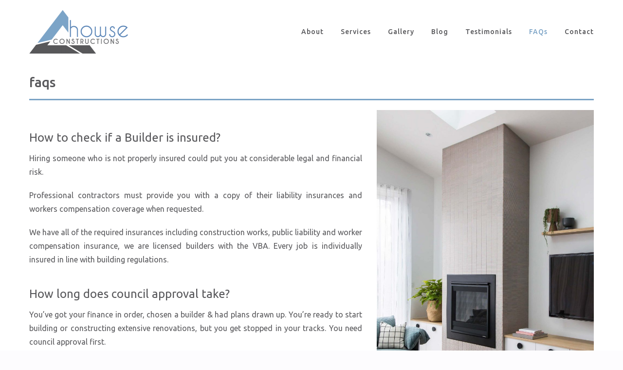

--- FILE ---
content_type: text/html; charset=UTF-8
request_url: https://howseconstructions.com.au/faqs/
body_size: 10220
content:
<!DOCTYPE html>
<html class="avada-html-layout-wide avada-html-header-position-top avada-has-site-width-percent avada-is-100-percent-template avada-has-site-width-100-percent" lang="en-US" prefix="og: http://ogp.me/ns# fb: http://ogp.me/ns/fb#">
<head>
	<meta http-equiv="X-UA-Compatible" content="IE=edge" />
	<meta http-equiv="Content-Type" content="text/html; charset=utf-8"/>
	<meta name="viewport" content="width=device-width, initial-scale=1" />
	<title>FAQs &#8211; Howse Constructions</title>
<meta name='robots' content='max-image-preview:large' />
<link rel='dns-prefetch' href='//s.w.org' />
<link rel="alternate" type="application/rss+xml" title="Howse Constructions &raquo; Feed" href="https://howseconstructions.com.au/feed/" />
<link rel="alternate" type="application/rss+xml" title="Howse Constructions &raquo; Comments Feed" href="https://howseconstructions.com.au/comments/feed/" />
		
		
		
		
		
		
		<meta property="og:title" content="FAQs"/>
		<meta property="og:type" content="article"/>
		<meta property="og:url" content="https://howseconstructions.com.au/faqs/"/>
		<meta property="og:site_name" content="Howse Constructions"/>
		<meta property="og:description" content="faqs     How to check if a Builder is insured?

Hiring someone who is not properly insured could put you at considerable legal and financial risk.
Professional contractors must provide you with a copy of their liability insurances and workers compensation coverage when requested.
We have all of the required insurances"/>

									<meta property="og:image" content="http://howseconstructions.com.au/wp-content/uploads/2021/01/HWS-horizontal-logo-nobdr-e1611191743302.png"/>
									<script type="text/javascript">
			window._wpemojiSettings = {"baseUrl":"https:\/\/s.w.org\/images\/core\/emoji\/13.0.1\/72x72\/","ext":".png","svgUrl":"https:\/\/s.w.org\/images\/core\/emoji\/13.0.1\/svg\/","svgExt":".svg","source":{"concatemoji":"https:\/\/howseconstructions.com.au\/wp-includes\/js\/wp-emoji-release.min.js?ver=5.7.14"}};
			!function(e,a,t){var n,r,o,i=a.createElement("canvas"),p=i.getContext&&i.getContext("2d");function s(e,t){var a=String.fromCharCode;p.clearRect(0,0,i.width,i.height),p.fillText(a.apply(this,e),0,0);e=i.toDataURL();return p.clearRect(0,0,i.width,i.height),p.fillText(a.apply(this,t),0,0),e===i.toDataURL()}function c(e){var t=a.createElement("script");t.src=e,t.defer=t.type="text/javascript",a.getElementsByTagName("head")[0].appendChild(t)}for(o=Array("flag","emoji"),t.supports={everything:!0,everythingExceptFlag:!0},r=0;r<o.length;r++)t.supports[o[r]]=function(e){if(!p||!p.fillText)return!1;switch(p.textBaseline="top",p.font="600 32px Arial",e){case"flag":return s([127987,65039,8205,9895,65039],[127987,65039,8203,9895,65039])?!1:!s([55356,56826,55356,56819],[55356,56826,8203,55356,56819])&&!s([55356,57332,56128,56423,56128,56418,56128,56421,56128,56430,56128,56423,56128,56447],[55356,57332,8203,56128,56423,8203,56128,56418,8203,56128,56421,8203,56128,56430,8203,56128,56423,8203,56128,56447]);case"emoji":return!s([55357,56424,8205,55356,57212],[55357,56424,8203,55356,57212])}return!1}(o[r]),t.supports.everything=t.supports.everything&&t.supports[o[r]],"flag"!==o[r]&&(t.supports.everythingExceptFlag=t.supports.everythingExceptFlag&&t.supports[o[r]]);t.supports.everythingExceptFlag=t.supports.everythingExceptFlag&&!t.supports.flag,t.DOMReady=!1,t.readyCallback=function(){t.DOMReady=!0},t.supports.everything||(n=function(){t.readyCallback()},a.addEventListener?(a.addEventListener("DOMContentLoaded",n,!1),e.addEventListener("load",n,!1)):(e.attachEvent("onload",n),a.attachEvent("onreadystatechange",function(){"complete"===a.readyState&&t.readyCallback()})),(n=t.source||{}).concatemoji?c(n.concatemoji):n.wpemoji&&n.twemoji&&(c(n.twemoji),c(n.wpemoji)))}(window,document,window._wpemojiSettings);
		</script>
		<style type="text/css">
img.wp-smiley,
img.emoji {
	display: inline !important;
	border: none !important;
	box-shadow: none !important;
	height: 1em !important;
	width: 1em !important;
	margin: 0 .07em !important;
	vertical-align: -0.1em !important;
	background: none !important;
	padding: 0 !important;
}
</style>
	<link rel='stylesheet' id='wp-block-library-css'  href='https://howseconstructions.com.au/wp-includes/css/dist/block-library/style.min.css?ver=5.7.14' type='text/css' media='all' />
<link rel='stylesheet' id='wp-block-library-theme-css'  href='https://howseconstructions.com.au/wp-includes/css/dist/block-library/theme.min.css?ver=5.7.14' type='text/css' media='all' />
<!--[if IE]>
<link rel='stylesheet' id='avada-IE-css'  href='https://howseconstructions.com.au/wp-content/themes/Avada/assets/css/dynamic/ie.min.css?ver=7.2.1' type='text/css' media='all' />
<style id='avada-IE-inline-css' type='text/css'>
.avada-select-parent .select-arrow{background-color:#ffffff}
.select-arrow{background-color:#ffffff}
</style>
<![endif]-->
<link rel='stylesheet' id='fusion-dynamic-css-css'  href='https://howseconstructions.com.au/wp-content/uploads/fusion-styles/462accfbd2d4da979b9aaa73d4b05151.min.css?ver=3.2.1' type='text/css' media='all' />
<script type='text/javascript' src='https://howseconstructions.com.au/wp-includes/js/jquery/jquery.min.js?ver=3.5.1' id='jquery-core-js'></script>
<script type='text/javascript' src='https://howseconstructions.com.au/wp-includes/js/jquery/jquery-migrate.min.js?ver=3.3.2' id='jquery-migrate-js'></script>
<link rel="https://api.w.org/" href="https://howseconstructions.com.au/wp-json/" /><link rel="alternate" type="application/json" href="https://howseconstructions.com.au/wp-json/wp/v2/pages/11" /><link rel="EditURI" type="application/rsd+xml" title="RSD" href="https://howseconstructions.com.au/xmlrpc.php?rsd" />
<link rel="wlwmanifest" type="application/wlwmanifest+xml" href="https://howseconstructions.com.au/wp-includes/wlwmanifest.xml" /> 
<meta name="generator" content="WordPress 5.7.14" />
<link rel="canonical" href="https://howseconstructions.com.au/faqs/" />
<link rel='shortlink' href='https://howseconstructions.com.au/?p=11' />
<link rel="alternate" type="application/json+oembed" href="https://howseconstructions.com.au/wp-json/oembed/1.0/embed?url=https%3A%2F%2Fhowseconstructions.com.au%2Ffaqs%2F" />
<link rel="alternate" type="text/xml+oembed" href="https://howseconstructions.com.au/wp-json/oembed/1.0/embed?url=https%3A%2F%2Fhowseconstructions.com.au%2Ffaqs%2F&#038;format=xml" />
<link rel="preload" href="https://howseconstructions.com.au/wp-content/themes/Avada/includes/lib/assets/fonts/icomoon/icomoon.woff" as="font" type="font/woff2" crossorigin><link rel="preload" href="//howseconstructions.com.au/wp-content/themes/Avada/includes/lib/assets/fonts/fontawesome/webfonts/fa-brands-400.woff2" as="font" type="font/woff2" crossorigin><link rel="preload" href="//howseconstructions.com.au/wp-content/themes/Avada/includes/lib/assets/fonts/fontawesome/webfonts/fa-regular-400.woff2" as="font" type="font/woff2" crossorigin><link rel="preload" href="//howseconstructions.com.au/wp-content/themes/Avada/includes/lib/assets/fonts/fontawesome/webfonts/fa-solid-900.woff2" as="font" type="font/woff2" crossorigin><style type="text/css" id="css-fb-visibility">@media screen and (max-width: 640px){body:not(.fusion-builder-ui-wireframe) .fusion-no-small-visibility{display:none !important;}body:not(.fusion-builder-ui-wireframe) .sm-text-align-center{text-align:center !important;}body:not(.fusion-builder-ui-wireframe) .sm-text-align-left{text-align:left !important;}body:not(.fusion-builder-ui-wireframe) .sm-text-align-right{text-align:right !important;}body:not(.fusion-builder-ui-wireframe) .sm-mx-auto{margin-left:auto !important;margin-right:auto !important;}body:not(.fusion-builder-ui-wireframe) .sm-ml-auto{margin-left:auto !important;}body:not(.fusion-builder-ui-wireframe) .sm-mr-auto{margin-right:auto !important;}body:not(.fusion-builder-ui-wireframe) .fusion-absolute-position-small{position:absolute;top:auto;width:100%;}}@media screen and (min-width: 641px) and (max-width: 1024px){body:not(.fusion-builder-ui-wireframe) .fusion-no-medium-visibility{display:none !important;}body:not(.fusion-builder-ui-wireframe) .md-text-align-center{text-align:center !important;}body:not(.fusion-builder-ui-wireframe) .md-text-align-left{text-align:left !important;}body:not(.fusion-builder-ui-wireframe) .md-text-align-right{text-align:right !important;}body:not(.fusion-builder-ui-wireframe) .md-mx-auto{margin-left:auto !important;margin-right:auto !important;}body:not(.fusion-builder-ui-wireframe) .md-ml-auto{margin-left:auto !important;}body:not(.fusion-builder-ui-wireframe) .md-mr-auto{margin-right:auto !important;}body:not(.fusion-builder-ui-wireframe) .fusion-absolute-position-medium{position:absolute;top:auto;width:100%;}}@media screen and (min-width: 1025px){body:not(.fusion-builder-ui-wireframe) .fusion-no-large-visibility{display:none !important;}body:not(.fusion-builder-ui-wireframe) .lg-text-align-center{text-align:center !important;}body:not(.fusion-builder-ui-wireframe) .lg-text-align-left{text-align:left !important;}body:not(.fusion-builder-ui-wireframe) .lg-text-align-right{text-align:right !important;}body:not(.fusion-builder-ui-wireframe) .lg-mx-auto{margin-left:auto !important;margin-right:auto !important;}body:not(.fusion-builder-ui-wireframe) .lg-ml-auto{margin-left:auto !important;}body:not(.fusion-builder-ui-wireframe) .lg-mr-auto{margin-right:auto !important;}body:not(.fusion-builder-ui-wireframe) .fusion-absolute-position-large{position:absolute;top:auto;width:100%;}}</style><style type="text/css">.recentcomments a{display:inline !important;padding:0 !important;margin:0 !important;}</style>		<script type="text/javascript">
			var doc = document.documentElement;
			doc.setAttribute( 'data-useragent', navigator.userAgent );
		</script>
		
	</head>

<body class="page-template-default page page-id-11 fusion-image-hovers fusion-pagination-sizing fusion-button_size-large fusion-button_type-flat fusion-button_span-no avada-image-rollover-circle-yes avada-image-rollover-yes avada-image-rollover-direction-left fusion-body ltr fusion-sticky-header no-mobile-slidingbar no-mobile-totop avada-has-rev-slider-styles fusion-disable-outline fusion-sub-menu-fade mobile-logo-pos-left layout-wide-mode avada-has-boxed-modal-shadow- layout-scroll-offset-full avada-has-zero-margin-offset-top fusion-top-header menu-text-align-center mobile-menu-design-classic fusion-show-pagination-text fusion-header-layout-v1 avada-responsive avada-footer-fx-none avada-menu-highlight-style-textcolor fusion-search-form-clean fusion-main-menu-search-overlay fusion-avatar-circle avada-dropdown-styles avada-blog-layout-large avada-blog-archive-layout-large avada-header-shadow-no avada-menu-icon-position-left avada-has-megamenu-shadow avada-has-header-100-width avada-has-100-footer avada-has-breadcrumb-mobile-hidden avada-has-titlebar-hide avada-header-border-color-full-transparent avada-has-pagination-width_height avada-flyout-menu-direction-fade avada-ec-views-v1" >
		<a class="skip-link screen-reader-text" href="#content">Skip to content</a>

	<div id="boxed-wrapper">
		<div class="fusion-sides-frame"></div>
		<div id="wrapper" class="fusion-wrapper">
			<div id="home" style="position:relative;top:-1px;"></div>
			
				
			<header class="fusion-header-wrapper">
				<div class="fusion-header-v1 fusion-logo-alignment fusion-logo-left fusion-sticky-menu-1 fusion-sticky-logo- fusion-mobile-logo-  fusion-mobile-menu-design-classic">
					<div class="fusion-header-sticky-height"></div>
<div class="fusion-header">
	<div class="fusion-row">
					<div class="fusion-logo" data-margin-top="20px" data-margin-bottom="20px" data-margin-left="0px" data-margin-right="0px">
			<a class="fusion-logo-link"  href="https://howseconstructions.com.au/" >

						<!-- standard logo -->
			<img src="https://howseconstructions.com.au/wp-content/uploads/2021/01/HWS-horizontal-logo-nobdr-e1611191743302.png" srcset="https://howseconstructions.com.au/wp-content/uploads/2021/01/HWS-horizontal-logo-nobdr-e1611191743302.png 1x" width="203" height="90" alt="Howse Constructions Logo" data-retina_logo_url="" class="fusion-standard-logo" />

			
					</a>
		</div>		<nav class="fusion-main-menu" aria-label="Main Menu"><div class="fusion-overlay-search">		<form role="search" class="searchform fusion-search-form  fusion-search-form-clean" method="get" action="https://howseconstructions.com.au/">
			<div class="fusion-search-form-content">

				
				<div class="fusion-search-field search-field">
					<label><span class="screen-reader-text">Search for:</span>
													<input type="search" value="" name="s" class="s" placeholder="Search..." required aria-required="true" aria-label="Search..."/>
											</label>
				</div>
				<div class="fusion-search-button search-button">
					<input type="submit" class="fusion-search-submit searchsubmit" aria-label="Search" value="&#xf002;" />
									</div>

				
			</div>


			
		</form>
		<div class="fusion-search-spacer"></div><a href="#" role="button" aria-label="Close Search" class="fusion-close-search"></a></div><ul id="menu-level-one-menu" class="fusion-menu"><li  id="menu-item-25"  class="menu-item menu-item-type-post_type menu-item-object-page menu-item-25"  data-item-id="25"><a  href="https://howseconstructions.com.au/about/" class="fusion-textcolor-highlight"><span class="menu-text">About</span></a></li><li  id="menu-item-206"  class="menu-item menu-item-type-custom menu-item-object-custom menu-item-has-children menu-item-206 fusion-dropdown-menu"  data-item-id="206"><a  href="#" class="fusion-textcolor-highlight"><span class="menu-text">Services</span></a><ul class="sub-menu"><li  id="menu-item-75"  class="menu-item menu-item-type-post_type menu-item-object-page menu-item-75 fusion-dropdown-submenu" ><a  href="https://howseconstructions.com.au/services/custom-built-homes/" class="fusion-textcolor-highlight"><span>New Homes</span></a></li><li  id="menu-item-44"  class="menu-item menu-item-type-post_type menu-item-object-page menu-item-44 fusion-dropdown-submenu" ><a  href="https://howseconstructions.com.au/services/home-extensions/" class="fusion-textcolor-highlight"><span>Home extensions</span></a></li><li  id="menu-item-76"  class="menu-item menu-item-type-post_type menu-item-object-page menu-item-76 fusion-dropdown-submenu" ><a  href="https://howseconstructions.com.au/services/alfresco-areas/" class="fusion-textcolor-highlight"><span>Alfresco areas</span></a></li></ul></li><li  id="menu-item-19"  class="menu-item menu-item-type-post_type menu-item-object-page menu-item-has-children menu-item-19 fusion-dropdown-menu"  data-item-id="19"><a  href="https://howseconstructions.com.au/gallery/" class="fusion-textcolor-highlight"><span class="menu-text">Gallery</span></a><ul class="sub-menu"><li  id="menu-item-325"  class="menu-item menu-item-type-post_type menu-item-object-page menu-item-325 fusion-dropdown-submenu" ><a  href="https://howseconstructions.com.au/gallery/hampton/" class="fusion-textcolor-highlight"><span>Hampton</span></a></li><li  id="menu-item-326"  class="menu-item menu-item-type-post_type menu-item-object-page menu-item-326 fusion-dropdown-submenu" ><a  href="https://howseconstructions.com.au/gallery/wheelers-hill-2/" class="fusion-textcolor-highlight"><span>Wheelers Hill</span></a></li><li  id="menu-item-327"  class="menu-item menu-item-type-post_type menu-item-object-page menu-item-327 fusion-dropdown-submenu" ><a  href="https://howseconstructions.com.au/gallery/essendon/" class="fusion-textcolor-highlight"><span>Essendon</span></a></li></ul></li><li  id="menu-item-373"  class="menu-item menu-item-type-post_type menu-item-object-page menu-item-373"  data-item-id="373"><a  href="https://howseconstructions.com.au/blog/" class="fusion-textcolor-highlight"><span class="menu-text">Blog</span></a></li><li  id="menu-item-27"  class="menu-item menu-item-type-post_type menu-item-object-page menu-item-27"  data-item-id="27"><a  href="https://howseconstructions.com.au/testimonials/" class="fusion-textcolor-highlight"><span class="menu-text">Testimonials</span></a></li><li  id="menu-item-29"  class="menu-item menu-item-type-post_type menu-item-object-page current-menu-item page_item page-item-11 current_page_item menu-item-29"  data-item-id="29"><a  href="https://howseconstructions.com.au/faqs/" class="fusion-textcolor-highlight"><span class="menu-text">FAQs</span></a></li><li  id="menu-item-30"  class="menu-item menu-item-type-post_type menu-item-object-page menu-item-30"  data-item-id="30"><a  href="https://howseconstructions.com.au/contact/" class="fusion-textcolor-highlight"><span class="menu-text">Contact</span></a></li></ul></nav><nav class="fusion-main-menu fusion-sticky-menu" aria-label="Main Menu Sticky"><div class="fusion-overlay-search">		<form role="search" class="searchform fusion-search-form  fusion-search-form-clean" method="get" action="https://howseconstructions.com.au/">
			<div class="fusion-search-form-content">

				
				<div class="fusion-search-field search-field">
					<label><span class="screen-reader-text">Search for:</span>
													<input type="search" value="" name="s" class="s" placeholder="Search..." required aria-required="true" aria-label="Search..."/>
											</label>
				</div>
				<div class="fusion-search-button search-button">
					<input type="submit" class="fusion-search-submit searchsubmit" aria-label="Search" value="&#xf002;" />
									</div>

				
			</div>


			
		</form>
		<div class="fusion-search-spacer"></div><a href="#" role="button" aria-label="Close Search" class="fusion-close-search"></a></div><ul id="menu-level-one-menu-1" class="fusion-menu"><li   class="menu-item menu-item-type-post_type menu-item-object-page menu-item-25"  data-item-id="25"><a  href="https://howseconstructions.com.au/about/" class="fusion-textcolor-highlight"><span class="menu-text">About</span></a></li><li   class="menu-item menu-item-type-custom menu-item-object-custom menu-item-has-children menu-item-206 fusion-dropdown-menu"  data-item-id="206"><a  href="#" class="fusion-textcolor-highlight"><span class="menu-text">Services</span></a><ul class="sub-menu"><li   class="menu-item menu-item-type-post_type menu-item-object-page menu-item-75 fusion-dropdown-submenu" ><a  href="https://howseconstructions.com.au/services/custom-built-homes/" class="fusion-textcolor-highlight"><span>New Homes</span></a></li><li   class="menu-item menu-item-type-post_type menu-item-object-page menu-item-44 fusion-dropdown-submenu" ><a  href="https://howseconstructions.com.au/services/home-extensions/" class="fusion-textcolor-highlight"><span>Home extensions</span></a></li><li   class="menu-item menu-item-type-post_type menu-item-object-page menu-item-76 fusion-dropdown-submenu" ><a  href="https://howseconstructions.com.au/services/alfresco-areas/" class="fusion-textcolor-highlight"><span>Alfresco areas</span></a></li></ul></li><li   class="menu-item menu-item-type-post_type menu-item-object-page menu-item-has-children menu-item-19 fusion-dropdown-menu"  data-item-id="19"><a  href="https://howseconstructions.com.au/gallery/" class="fusion-textcolor-highlight"><span class="menu-text">Gallery</span></a><ul class="sub-menu"><li   class="menu-item menu-item-type-post_type menu-item-object-page menu-item-325 fusion-dropdown-submenu" ><a  href="https://howseconstructions.com.au/gallery/hampton/" class="fusion-textcolor-highlight"><span>Hampton</span></a></li><li   class="menu-item menu-item-type-post_type menu-item-object-page menu-item-326 fusion-dropdown-submenu" ><a  href="https://howseconstructions.com.au/gallery/wheelers-hill-2/" class="fusion-textcolor-highlight"><span>Wheelers Hill</span></a></li><li   class="menu-item menu-item-type-post_type menu-item-object-page menu-item-327 fusion-dropdown-submenu" ><a  href="https://howseconstructions.com.au/gallery/essendon/" class="fusion-textcolor-highlight"><span>Essendon</span></a></li></ul></li><li   class="menu-item menu-item-type-post_type menu-item-object-page menu-item-373"  data-item-id="373"><a  href="https://howseconstructions.com.au/blog/" class="fusion-textcolor-highlight"><span class="menu-text">Blog</span></a></li><li   class="menu-item menu-item-type-post_type menu-item-object-page menu-item-27"  data-item-id="27"><a  href="https://howseconstructions.com.au/testimonials/" class="fusion-textcolor-highlight"><span class="menu-text">Testimonials</span></a></li><li   class="menu-item menu-item-type-post_type menu-item-object-page current-menu-item page_item page-item-11 current_page_item menu-item-29"  data-item-id="29"><a  href="https://howseconstructions.com.au/faqs/" class="fusion-textcolor-highlight"><span class="menu-text">FAQs</span></a></li><li   class="menu-item menu-item-type-post_type menu-item-object-page menu-item-30"  data-item-id="30"><a  href="https://howseconstructions.com.au/contact/" class="fusion-textcolor-highlight"><span class="menu-text">Contact</span></a></li></ul></nav>
<nav class="fusion-mobile-nav-holder fusion-mobile-menu-text-align-left" aria-label="Main Menu Mobile"></nav>

	<nav class="fusion-mobile-nav-holder fusion-mobile-menu-text-align-left fusion-mobile-sticky-nav-holder" aria-label="Main Menu Mobile Sticky"></nav>
					</div>
</div>
				</div>
				<div class="fusion-clearfix"></div>
			</header>
							
				
		<div id="sliders-container">
					</div>
				
				
			
			
						<main id="main" class="clearfix width-100">
				<div class="fusion-row" style="max-width:100%;">
<section id="content" style="width: 100%;">
					<div id="post-11" class="post-11 page type-page status-publish hentry">
			<span class="entry-title rich-snippet-hidden">FAQs</span><span class="vcard rich-snippet-hidden"><span class="fn"><a href="https://howseconstructions.com.au/author/admin/" title="Posts by Admin" rel="author">Admin</a></span></span><span class="updated rich-snippet-hidden">2021-05-10T04:53:02+00:00</span>
			
			<div class="post-content">
				<div class="fusion-fullwidth fullwidth-box fusion-builder-row-1 fusion-flex-container nonhundred-percent-fullwidth non-hundred-percent-height-scrolling" style="background-color: rgba(255,255,255,0);background-position: center center;background-repeat: no-repeat;border-width: 0px 0px 0px 0px;border-color:#e2e2e2;border-style:solid;" ><div class="fusion-builder-row fusion-row fusion-flex-align-items-flex-start" style="max-width:104%;margin-left: calc(-4% / 2 );margin-right: calc(-4% / 2 );"><div class="fusion-layout-column fusion_builder_column fusion-builder-column-0 fusion_builder_column_1_1 1_1 fusion-flex-column"><div class="fusion-column-wrapper fusion-flex-justify-content-flex-start fusion-content-layout-column" style="background-position:left top;background-repeat:no-repeat;-webkit-background-size:cover;-moz-background-size:cover;-o-background-size:cover;background-size:cover;padding: 0px 0px 0px 0px;"><style type="text/css">@media only screen and (max-width:1024px) {.fusion-title.fusion-title-1{margin-top:10px!important;margin-bottom:15px!important;}}@media only screen and (max-width:640px) {.fusion-title.fusion-title-1{margin-top:10px!important;margin-bottom:10px!important;}}</style><div class="fusion-title title fusion-title-1 fusion-sep-none fusion-title-text fusion-title-size-four" style="margin-top:10px;margin-bottom:15px;"><h4 class="title-heading-left" style="margin:0;">faqs</h4></div><div class="fusion-separator fusion-full-width-sep" style="align-self: center;margin-left: auto;margin-right: auto;width:100%;"><div class="fusion-separator-border sep-single sep-solid" style="border-color:#7ba3c6;border-top-width:3px;"></div></div></div></div><style type="text/css">.fusion-body .fusion-builder-column-0{width:100% !important;margin-top : 0px;margin-bottom : 20px;}.fusion-builder-column-0 > .fusion-column-wrapper {padding-top : 0px !important;padding-right : 0px !important;margin-right : 1.92%;padding-bottom : 0px !important;padding-left : 0px !important;margin-left : 1.92%;}@media only screen and (max-width:1024px) {.fusion-body .fusion-builder-column-0{width:100% !important;order : 0;}.fusion-builder-column-0 > .fusion-column-wrapper {margin-right : 1.92%;margin-left : 1.92%;}}@media only screen and (max-width:640px) {.fusion-body .fusion-builder-column-0{width:100% !important;order : 0;}.fusion-builder-column-0 > .fusion-column-wrapper {margin-right : 1.92%;margin-left : 1.92%;}}</style></div><style type="text/css">.fusion-body .fusion-flex-container.fusion-builder-row-1{ padding-top : 0px;margin-top : 0px;padding-right : 60px;padding-bottom : 0px;margin-bottom : 0px;padding-left : 60px;}</style></div><div class="fusion-fullwidth fullwidth-box fusion-builder-row-2 fusion-flex-container nonhundred-percent-fullwidth non-hundred-percent-height-scrolling" style="background-color: rgba(255,255,255,0);background-position: center center;background-repeat: no-repeat;border-width: 0px 0px 0px 0px;border-color:#e2e2e2;border-style:solid;" ><div class="fusion-builder-row fusion-row fusion-flex-align-items-flex-start" style="max-width:calc( 100% + 30px );margin-left: calc(-30px / 2 );margin-right: calc(-30px / 2 );"><div class="fusion-layout-column fusion_builder_column fusion-builder-column-1 fusion_builder_column_3_5 3_5 fusion-flex-column"><div class="fusion-column-wrapper fusion-flex-justify-content-flex-start fusion-content-layout-column" style="background-position:left top;background-repeat:no-repeat;-webkit-background-size:cover;-moz-background-size:cover;-o-background-size:cover;background-size:cover;padding: 0px 0px 0px 0px;"><div class="fusion-text fusion-text-1" style="transform:translate3d(0,0,0);"><h5 align="justify">How to check if a Builder is insured?<br />
</h5>
<p align="justify">Hiring someone who is not properly insured could put you at considerable legal and financial risk.</p>
<p align="justify">Professional contractors must provide you with a copy of their liability insurances and workers compensation coverage when requested.</p>
<p align="justify">We have all of the required insurances including construction works, public liability and worker compensation insurance, we are licensed builders with the VBA. Every job is individually insured in line with building regulations.</p>
<h5 align="justify">How long does council approval take?</h5>
<p align="justify">You’ve got your finance in order, chosen a builder &amp; had plans drawn up. You’re ready to start building or constructing extensive renovations, but you get stopped in your tracks. You need council approval first.</p>
<p align="justify">There are two stages in the approval process that you need to consider, planning and building permits. Depending on the works, some jobs may not require a planning permit &#8211; we can help you </p>
<p align="justify">Planning permits can take up to 6 months for a standard renovation or new house build and applied through the council directly. In regards to a building permit, we use a private surveyor. In general, once all documentation has been obtained, approval is normally received within 7 business days. </p>
<h5 align="justify">Good builder&#8217;s reviews in Melbourne?</h5>
<p align="justify">It’s always healthy to ask builders for their previous client reviews &amp; testimonials.</p>
<p align="justify">We have a list of comprehensive reviews on our website &amp; our clients are more than happy for a prospective client to view our previous work.</p>
</div></div></div><style type="text/css">.fusion-body .fusion-builder-column-1{width:60% !important;margin-top : 0px;margin-bottom : 20px;}.fusion-builder-column-1 > .fusion-column-wrapper {padding-top : 0px !important;padding-right : 0px !important;margin-right : 15px;padding-bottom : 0px !important;padding-left : 0px !important;margin-left : 15px;}@media only screen and (max-width:1024px) {.fusion-body .fusion-builder-column-1{width:60% !important;order : 0;}.fusion-builder-column-1 > .fusion-column-wrapper {margin-right : 15px;margin-left : 15px;}}@media only screen and (max-width:640px) {.fusion-body .fusion-builder-column-1{width:100% !important;order : 0;}.fusion-builder-column-1 > .fusion-column-wrapper {margin-right : 15px;margin-left : 15px;}}</style><div class="fusion-layout-column fusion_builder_column fusion-builder-column-2 fusion_builder_column_2_5 2_5 fusion-flex-column"><div class="fusion-column-wrapper fusion-flex-justify-content-flex-start fusion-content-layout-column" style="background-position:left top;background-repeat:no-repeat;-webkit-background-size:cover;-moz-background-size:cover;-o-background-size:cover;background-size:cover;padding: 0px 0px 0px 0px;"><div ><span class=" fusion-imageframe imageframe-none imageframe-1 hover-type-none"><img width="1500" height="2250" title="living-area" src="http://howseconstructions.com.au/HWS/wp-content/uploads/2021/01/living-area.jpg" class="img-responsive wp-image-167" srcset="https://howseconstructions.com.au/wp-content/uploads/2021/01/living-area-200x300.jpg 200w, https://howseconstructions.com.au/wp-content/uploads/2021/01/living-area-400x600.jpg 400w, https://howseconstructions.com.au/wp-content/uploads/2021/01/living-area-600x900.jpg 600w, https://howseconstructions.com.au/wp-content/uploads/2021/01/living-area-800x1200.jpg 800w, https://howseconstructions.com.au/wp-content/uploads/2021/01/living-area-1200x1800.jpg 1200w, https://howseconstructions.com.au/wp-content/uploads/2021/01/living-area.jpg 1500w" sizes="(max-width: 640px) 100vw, 800px" /></span></div></div></div><style type="text/css">.fusion-body .fusion-builder-column-2{width:40% !important;margin-top : 0px;margin-bottom : 20px;}.fusion-builder-column-2 > .fusion-column-wrapper {padding-top : 0px !important;padding-right : 0px !important;margin-right : 15px;padding-bottom : 0px !important;padding-left : 0px !important;margin-left : 15px;}@media only screen and (max-width:1024px) {.fusion-body .fusion-builder-column-2{width:40% !important;order : 0;}.fusion-builder-column-2 > .fusion-column-wrapper {margin-right : 15px;margin-left : 15px;}}@media only screen and (max-width:640px) {.fusion-body .fusion-builder-column-2{width:100% !important;order : 0;}.fusion-builder-column-2 > .fusion-column-wrapper {margin-right : 15px;margin-left : 15px;}}</style></div><style type="text/css">.fusion-body .fusion-flex-container.fusion-builder-row-2{ padding-top : 0px;margin-top : 0px;padding-right : 60px;padding-bottom : 0px;margin-bottom : 0px;padding-left : 60px;}</style></div><div class="fusion-fullwidth fullwidth-box fusion-builder-row-3 fusion-flex-container nonhundred-percent-fullwidth non-hundred-percent-height-scrolling" style="background-color: rgba(255,255,255,0);background-position: center center;background-repeat: no-repeat;border-width: 0px 0px 0px 0px;border-color:#e2e2e2;border-style:solid;" ><div class="fusion-builder-row fusion-row fusion-flex-align-items-flex-start" style="max-width:104%;margin-left: calc(-4% / 2 );margin-right: calc(-4% / 2 );"><div class="fusion-layout-column fusion_builder_column fusion-builder-column-3 fusion_builder_column_1_1 1_1 fusion-flex-column"><div class="fusion-column-wrapper fusion-flex-justify-content-flex-start fusion-content-layout-column" style="background-position:left top;background-repeat:no-repeat;-webkit-background-size:cover;-moz-background-size:cover;-o-background-size:cover;background-size:cover;padding: 0px 0px 0px 0px;"><div class="fusion-separator fusion-full-width-sep" style="align-self: center;margin-left: auto;margin-right: auto;margin-top:50px;width:100%;"><div class="fusion-separator-border sep-single sep-solid" style="border-color:#7ba3c6;border-top-width:3px;"></div></div></div></div><style type="text/css">.fusion-body .fusion-builder-column-3{width:100% !important;margin-top : 0px;margin-bottom : 20px;}.fusion-builder-column-3 > .fusion-column-wrapper {padding-top : 0px !important;padding-right : 0px !important;margin-right : 1.92%;padding-bottom : 0px !important;padding-left : 0px !important;margin-left : 1.92%;}@media only screen and (max-width:1024px) {.fusion-body .fusion-builder-column-3{width:100% !important;order : 0;}.fusion-builder-column-3 > .fusion-column-wrapper {margin-right : 1.92%;margin-left : 1.92%;}}@media only screen and (max-width:640px) {.fusion-body .fusion-builder-column-3{width:100% !important;order : 0;}.fusion-builder-column-3 > .fusion-column-wrapper {margin-right : 1.92%;margin-left : 1.92%;}}</style></div><style type="text/css">.fusion-body .fusion-flex-container.fusion-builder-row-3{ padding-top : 0px;margin-top : 0px;padding-right : 60px;padding-bottom : 0px;margin-bottom : 0px;padding-left : 60px;}</style></div>
<div class="fusion-fullwidth fullwidth-box fusion-builder-row-4 fusion-flex-container nonhundred-percent-fullwidth non-hundred-percent-height-scrolling" style="background-color: rgba(255,255,255,0);background-position: center center;background-repeat: no-repeat;border-width: 0px 0px 0px 0px;border-color:#e2e2e2;border-style:solid;" ><div class="fusion-builder-row fusion-row fusion-flex-align-items-flex-start" style="max-width:calc( 100% + 30px );margin-left: calc(-30px / 2 );margin-right: calc(-30px / 2 );"><div class="fusion-layout-column fusion_builder_column fusion-builder-column-4 fusion_builder_column_1_6 1_6 fusion-flex-column"><div class="fusion-column-wrapper fusion-flex-justify-content-flex-start fusion-content-layout-column" style="background-position:left top;background-repeat:no-repeat;-webkit-background-size:cover;-moz-background-size:cover;-o-background-size:cover;background-size:cover;padding: 0px 0px 0px 0px;"><div ><span class=" fusion-imageframe imageframe-none imageframe-2 hover-type-none" style="margin-bottom:15px;"><img width="203" height="90" title="HWS-horizontal-logo-nobdr" src="http://howseconstructions.com.au/wp-content/uploads/2021/01/HWS-horizontal-logo-nobdr-e1611191743302.png" class="img-responsive wp-image-50"/></span></div><div class="fusion-widget fusion-widget-element fusion-widget-area fusion-content-widget-area wpWidget-1" style="border-width:0px;border-style:solid;"><div class="widget social_links">
		<div class="fusion-social-networks">

			<div class="fusion-social-networks-wrapper">
								
																				
						
																																			<a class="fusion-social-network-icon fusion-tooltip fusion-facebook fusion-icon-facebook" href="https://www.facebook.com/HowseConstructions/"   title="Facebook" aria-label="Facebook" rel="noopener noreferrer" target="_blank" style="font-size:18px;color:#58585b;"></a>
											
										
																				
						
																																			<a class="fusion-social-network-icon fusion-tooltip fusion-instagram fusion-icon-instagram" href="https://www.instagram.com/howse_constructions/"   title="Instagram" aria-label="Instagram" rel="noopener noreferrer" target="_blank" style="font-size:18px;color:#58585b;"></a>
											
										
																				
						
																																			<a class="fusion-social-network-icon fusion-tooltip fusion-linkedin fusion-icon-linkedin" href="https://www.linkedin.com/in/howse-constructions-510201110/?originalSubdomain=au"   title="LinkedIn" aria-label="LinkedIn" rel="noopener noreferrer" target="_blank" style="font-size:18px;color:#58585b;"></a>
											
										
				
			</div>
		</div>

		</div></div></div></div><style type="text/css">.fusion-body .fusion-builder-column-4{width:16.666666666667% !important;margin-top : 0px;margin-bottom : 20px;}.fusion-builder-column-4 > .fusion-column-wrapper {padding-top : 0px !important;padding-right : 0px !important;margin-right : 15px;padding-bottom : 0px !important;padding-left : 0px !important;margin-left : 15px;}@media only screen and (max-width:1024px) {.fusion-body .fusion-builder-column-4{width:16.666666666667% !important;order : 0;}.fusion-builder-column-4 > .fusion-column-wrapper {margin-right : 15px;margin-left : 15px;}}@media only screen and (max-width:640px) {.fusion-body .fusion-builder-column-4{width:100% !important;order : 0;}.fusion-builder-column-4 > .fusion-column-wrapper {margin-right : 15px;margin-left : 15px;}}</style><div class="fusion-layout-column fusion_builder_column fusion-builder-column-5 fusion_builder_column_2_3 2_3 fusion-flex-column"><div class="fusion-column-wrapper fusion-flex-justify-content-flex-start fusion-content-layout-column" style="background-position:left top;background-repeat:no-repeat;-webkit-background-size:cover;-moz-background-size:cover;-o-background-size:cover;background-size:cover;padding: 0px 0px 0px 0px;"><div class="fusion-text fusion-text-2" style="transform:translate3d(0,0,0);"><p><b style="font-size: 13px;" data-fusion-font="true">m </b><span style="font-size: 13px;" data-fusion-font="true">0421 693 626</span><br />
<b style="color: var(--body_typography-color); font-family: var(--body_typography-font-family); font-size: 13px; font-style: var(--body_typography-font-style,normal); letter-spacing: var(--body_typography-letter-spacing); background-color: rgba(255, 255, 255, 0);" data-fusion-font="true">e </b><span style="color: var(--body_typography-color); font-family: var(--body_typography-font-family); font-size: var(--body_typography-font-size); font-style: var(--body_typography-font-style,normal); letter-spacing: var(--body_typography-letter-spacing); background-color: rgba(255, 255, 255, 0);"><span style="font-weight: var(--body_typography-font-weight); font-size: 13px;" data-fusion-font="true"><a href="mailto:info@howseconstructions.com.au">info@howseconstructions.com.au</a></span><br />
</span><b style="color: var(--body_typography-color); font-family: var(--body_typography-font-family); font-size: 13px; font-style: var(--body_typography-font-style,normal); letter-spacing: var(--body_typography-letter-spacing); background-color: rgba(255, 255, 255, 0);" data-fusion-font="true">a </b><span style="color: var(--body_typography-color); font-family: var(--body_typography-font-family); font-size: 13px; font-style: var(--body_typography-font-style,normal); font-weight: var(--body_typography-font-weight); letter-spacing: var(--body_typography-letter-spacing); background-color: rgba(255, 255, 255, 0);" data-fusion-font="true">PO box 9012, Scoresby Vic 3179<br />
Located in Knoxfield and servicing Metro and Greater Melbourne</span></p>
</div></div></div><style type="text/css">.fusion-body .fusion-builder-column-5{width:66.666666666667% !important;margin-top : 0px;margin-bottom : 20px;}.fusion-builder-column-5 > .fusion-column-wrapper {padding-top : 0px !important;padding-right : 0px !important;margin-right : 15px;padding-bottom : 0px !important;padding-left : 0px !important;margin-left : 15px;}@media only screen and (max-width:1024px) {.fusion-body .fusion-builder-column-5{width:66.666666666667% !important;order : 0;}.fusion-builder-column-5 > .fusion-column-wrapper {margin-right : 15px;margin-left : 15px;}}@media only screen and (max-width:640px) {.fusion-body .fusion-builder-column-5{width:100% !important;order : 0;}.fusion-builder-column-5 > .fusion-column-wrapper {margin-right : 15px;margin-left : 15px;}}</style><div class="fusion-layout-column fusion_builder_column fusion-builder-column-6 fusion_builder_column_1_6 1_6 fusion-flex-column"><div class="fusion-column-wrapper fusion-flex-justify-content-flex-start fusion-content-layout-column" style="background-position:left top;background-repeat:no-repeat;-webkit-background-size:cover;-moz-background-size:cover;-o-background-size:cover;background-size:cover;padding: 0px 0px 0px 0px;"><div ><span class=" fusion-imageframe imageframe-none imageframe-3 hover-type-none"><a class="fusion-no-lightbox" href="https://consumer.etoolbox.buildingcommission.com.au/UserControls/PractitionerSummary.aspx?id=e11cd813-4266-e811-9cdb-0050569e63ae" target="_blank" aria-label="VBA logo" rel="noopener noreferrer"><img width="474" height="257" src="http://howseconstructions.com.au/HWS/wp-content/uploads/2021/02/VBA-logo-e1613537015818.jpg" class="img-responsive wp-image-258" srcset="https://howseconstructions.com.au/wp-content/uploads/2021/02/VBA-logo-e1613537015818-200x108.jpg 200w, https://howseconstructions.com.au/wp-content/uploads/2021/02/VBA-logo-e1613537015818-400x217.jpg 400w, https://howseconstructions.com.au/wp-content/uploads/2021/02/VBA-logo-e1613537015818.jpg 474w" sizes="(max-width: 640px) 100vw, 400px" /></a></span></div><div ><span class=" fusion-imageframe imageframe-none imageframe-4 hover-type-none" style="margin-top:5px;"><img width="2468" height="693" title="Horizontal Master Builder RGB" src="http://howseconstructions.com.au/HWS/wp-content/uploads/2021/02/Horizontal-Master-Builder-RGB.png" class="img-responsive wp-image-259" srcset="https://howseconstructions.com.au/wp-content/uploads/2021/02/Horizontal-Master-Builder-RGB-200x56.png 200w, https://howseconstructions.com.au/wp-content/uploads/2021/02/Horizontal-Master-Builder-RGB-400x112.png 400w, https://howseconstructions.com.au/wp-content/uploads/2021/02/Horizontal-Master-Builder-RGB-600x168.png 600w, https://howseconstructions.com.au/wp-content/uploads/2021/02/Horizontal-Master-Builder-RGB-800x225.png 800w, https://howseconstructions.com.au/wp-content/uploads/2021/02/Horizontal-Master-Builder-RGB-1200x337.png 1200w, https://howseconstructions.com.au/wp-content/uploads/2021/02/Horizontal-Master-Builder-RGB.png 2468w" sizes="(max-width: 640px) 100vw, 400px" /></span></div></div></div><style type="text/css">.fusion-body .fusion-builder-column-6{width:16.666666666667% !important;margin-top : 0px;margin-bottom : 20px;}.fusion-builder-column-6 > .fusion-column-wrapper {padding-top : 0px !important;padding-right : 0px !important;margin-right : 15px;padding-bottom : 0px !important;padding-left : 0px !important;margin-left : 15px;}@media only screen and (max-width:1024px) {.fusion-body .fusion-builder-column-6{width:16.666666666667% !important;order : 0;}.fusion-builder-column-6 > .fusion-column-wrapper {margin-right : 15px;margin-left : 15px;}}@media only screen and (max-width:640px) {.fusion-body .fusion-builder-column-6{width:100% !important;order : 0;}.fusion-builder-column-6 > .fusion-column-wrapper {margin-right : 15px;margin-left : 15px;}}</style></div><style type="text/css">.fusion-body .fusion-flex-container.fusion-builder-row-4{ padding-top : 0px;margin-top : 0px;padding-right : 60px;padding-bottom : 0px;margin-bottom : 0px;padding-left : 60px;}</style></div>

							</div>
																													</div>
	</section>
						
					</div>  <!-- fusion-row -->
				</main>  <!-- #main -->
				
				
								
					
		<div class="fusion-footer">
				
	
	<footer id="footer" class="fusion-footer-copyright-area">
		<div class="fusion-row">
			<div class="fusion-copyright-content">

				<div class="fusion-copyright-notice">
		<div>
		© Copyright Howse Constructions 2021. All rights reserved | Creativity by <a href="http://www.ladybug.com.au/" target="_blank">Ladybug®</a>	</div>
</div>
<div class="fusion-social-links-footer">
	<div class="fusion-social-networks"><div class="fusion-social-networks-wrapper"><a  class="fusion-social-network-icon fusion-tooltip fusion-facebook fusion-icon-facebook" style data-placement="top" data-title="Facebook" data-toggle="tooltip" title="Facebook" href="#" target="_blank" rel="noopener noreferrer"><span class="screen-reader-text">Facebook</span></a><a  class="fusion-social-network-icon fusion-tooltip fusion-twitter fusion-icon-twitter" style data-placement="top" data-title="Twitter" data-toggle="tooltip" title="Twitter" href="#" target="_blank" rel="noopener noreferrer"><span class="screen-reader-text">Twitter</span></a><a  class="fusion-social-network-icon fusion-tooltip fusion-instagram fusion-icon-instagram" style data-placement="top" data-title="Instagram" data-toggle="tooltip" title="Instagram" href="#" target="_blank" rel="noopener noreferrer"><span class="screen-reader-text">Instagram</span></a><a  class="fusion-social-network-icon fusion-tooltip fusion-pinterest fusion-icon-pinterest" style data-placement="top" data-title="Pinterest" data-toggle="tooltip" title="Pinterest" href="#" target="_blank" rel="noopener noreferrer"><span class="screen-reader-text">Pinterest</span></a></div></div></div>

			</div> <!-- fusion-fusion-copyright-content -->
		</div> <!-- fusion-row -->
	</footer> <!-- #footer -->
		</div> <!-- fusion-footer -->

		
					<div class="fusion-sliding-bar-wrapper">
											</div>

												</div> <!-- wrapper -->
		</div> <!-- #boxed-wrapper -->
		<div class="fusion-top-frame"></div>
		<div class="fusion-bottom-frame"></div>
		<div class="fusion-boxed-shadow"></div>
		<a class="fusion-one-page-text-link fusion-page-load-link"></a>

		<div class="avada-footer-scripts">
			<script type="text/javascript">var fusionNavIsCollapsed=function(e){var t;window.innerWidth<=e.getAttribute("data-breakpoint")?(e.classList.add("collapse-enabled"),e.classList.contains("expanded")||(e.setAttribute("aria-expanded","false"),window.dispatchEvent(new Event("fusion-mobile-menu-collapsed",{bubbles:!0,cancelable:!0})))):(null!==e.querySelector(".menu-item-has-children.expanded .fusion-open-nav-submenu-on-click")&&e.querySelector(".menu-item-has-children.expanded .fusion-open-nav-submenu-on-click").click(),e.classList.remove("collapse-enabled"),e.setAttribute("aria-expanded","true"),null!==e.querySelector(".fusion-custom-menu")&&e.querySelector(".fusion-custom-menu").removeAttribute("style")),e.classList.add("no-wrapper-transition"),clearTimeout(t),t=setTimeout(function(){e.classList.remove("no-wrapper-transition")},400),e.classList.remove("loading")},fusionRunNavIsCollapsed=function(){var e,t=document.querySelectorAll(".fusion-menu-element-wrapper");for(e=0;e<t.length;e++)fusionNavIsCollapsed(t[e])};function avadaGetScrollBarWidth(){var e,t,n,s=document.createElement("p");return s.style.width="100%",s.style.height="200px",(e=document.createElement("div")).style.position="absolute",e.style.top="0px",e.style.left="0px",e.style.visibility="hidden",e.style.width="200px",e.style.height="150px",e.style.overflow="hidden",e.appendChild(s),document.body.appendChild(e),t=s.offsetWidth,e.style.overflow="scroll",t==(n=s.offsetWidth)&&(n=e.clientWidth),document.body.removeChild(e),t-n}fusionRunNavIsCollapsed(),window.addEventListener("fusion-resize-horizontal",fusionRunNavIsCollapsed);</script><script type='text/javascript' id='contact-form-7-js-extra'>
/* <![CDATA[ */
var wpcf7 = {"apiSettings":{"root":"https:\/\/howseconstructions.com.au\/wp-json\/contact-form-7\/v1","namespace":"contact-form-7\/v1"}};
/* ]]> */
</script>
<script type='text/javascript' src='https://howseconstructions.com.au/wp-content/plugins/contact-form-7/includes/js/scripts.js?ver=5.3.2' id='contact-form-7-js'></script>
<script type='text/javascript' src='https://howseconstructions.com.au/wp-includes/js/wp-embed.min.js?ver=5.7.14' id='wp-embed-js'></script>
<script type='text/javascript' src='https://howseconstructions.com.au/wp-content/uploads/fusion-scripts/405cc052252b91c1b55768897bf18a84.min.js?ver=3.2.1' id='fusion-scripts-js'></script>
				<script type="text/javascript">
				jQuery( document ).ready( function() {
					var ajaxurl = 'https://howseconstructions.com.au/wp-admin/admin-ajax.php';
					if ( 0 < jQuery( '.fusion-login-nonce' ).length ) {
						jQuery.get( ajaxurl, { 'action': 'fusion_login_nonce' }, function( response ) {
							jQuery( '.fusion-login-nonce' ).html( response );
						});
					}
				});
				</script>
						</div>

			<div class="to-top-container to-top-right">
		<a href="#" id="toTop" class="fusion-top-top-link">
			<span class="screen-reader-text">Go to Top</span>
		</a>
	</div>
		</body>
</html>
